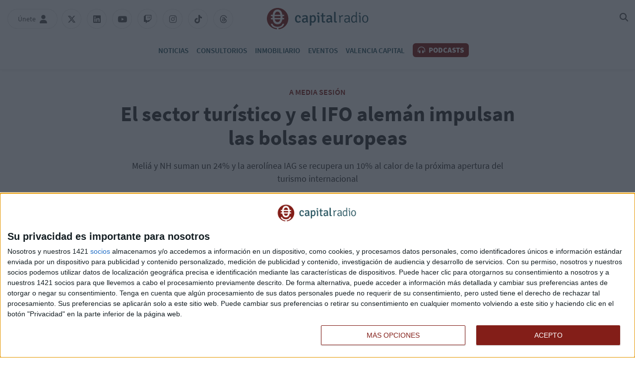

--- FILE ---
content_type: text/html; charset=UTF-8
request_url: https://www.capitalradio.es/noticias/bolsa/claves-lunes-bolsas-europeas-ifo-media-sesion_78034678.html
body_size: 16672
content:
<!DOCTYPE html>
    <html lang="es">
        <head>
            <meta http-equiv="Content-Type" content="text/html; charset=utf-8">
<meta charset="UTF-8">
<meta name="viewport" content="width=device-width, initial-scale=1.0, maximum-scale=3.0, user-scalable=yes" >
<link rel="icon" href="https://cdn.capitalradio.es/embed/939a0acba046769f95de2e93faa441562771699/cr-favicon.png" type="image/png">

<meta name="theme-color" content="#831e18">
<meta name="msapplication-navbutton-color" content="#831e18">
<meta name="apple-mobile-web-app-status-bar-style" content="#831e18">

<link rel="manifest" href="https://www.capitalradio.es/web_manifest.json">

<link rel="canonical" href="https://www.capitalradio.es/noticias/bolsa/claves-lunes-bolsas-europeas-ifo-media-sesion_78034678.html">
        <link rel="amphtml" href="https://www.capitalradio.es/amp/noticias/bolsa/claves-lunes-bolsas-europeas-ifo-media-sesion_78034678.html">

<title>El sector turístico y el IFO impulsan las bolsas europeas | Capital Radio</title>

        <meta name="title" content="El sector turístico y el IFO impulsan las bolsas europeas" >        <meta name="description" content="Meliá y NH suman un 24% y la aerolínea IAG se recupera un 10% al calor de la próxima apertura del turismo internacional" >        <meta name="keywords" content="Bolsa" >        <meta name="twitter:card" content="summary_large_image" >        <meta name="twitter:url" content="https://www.capitalradio.es/noticias/bolsa/claves-lunes-bolsas-europeas-ifo-media-sesion_78034678.html" >        <meta name="twitter:title" content="El sector turístico y el IFO alemán impulsan las bolsas europeas" >        <meta name="twitter:description" content="Meliá y NH suman un 24% y la aerolínea IAG se recupera un 10% al calor de la próxima apertura del turismo internacional" >        <meta name="twitter:image" content="https://cdn.capitalradio.es/embed/4bad83937d4266e953ce4091c957471981554914174/Menorca-Turismo.jpg?imagick=1&size=1200" >        <meta property="og:type" content="article" >        <meta property="og:locale" content="es_ES" >        <meta property="og:url" content="https://www.capitalradio.es/noticias/bolsa/claves-lunes-bolsas-europeas-ifo-media-sesion_78034678.html" >        <meta property="og:title" content="El sector turístico y el IFO alemán impulsan las bolsas europeas" >        <meta property="og:description" content="Meliá y NH suman un 24% y la aerolínea IAG se recupera un 10% al calor de la próxima apertura del turismo internacional" >        <meta property="og:image" content="https://cdn.capitalradio.es/embed/4bad83937d4266e953ce4091c957471981554914174/Menorca-Turismo.jpg?imagick=1&size=1200" >        <meta property="og:image:width" content="1200" >        <meta property="og:image:height" content="771" >        <meta property="og:site_name" content="Capital Radio" >        <meta property="article:published_time" content="2020-05-25T06:04:21+00:00" >        <meta property="article:modified_time" content="2020-05-25T10:43:51+00:00" >        <meta property="article:section" content="Bolsa" >        <meta property="article:tag" content="Bolsa" >    <script type="application/ld+json">[{"@context":"http:\/\/schema.org","@type":"Webpage","@id":"https:\/\/www.capitalradio.es\/noticias\/bolsa\/claves-lunes-bolsas-europeas-ifo-media-sesion_78034678.html#webpage","name":"El sector tur\u00edstico y el IFO impulsan las bolsas europeas","description":"Meli\u00e1 y NH suman un 24% y la aerol\u00ednea IAG se recupera un 10% al calor de la pr\u00f3xima apertura del turismo internacional","datePublished":"2020-05-25T06:05:21+00:00","dateModified":"2020-05-25T10:05:51+00:00","isPartOf":{"@type":"Website","@id":"https:\/\/www.capitalradio.es#website"}},{"@context":"http:\/\/schema.org","@type":"NewsArticle","@id":"https:\/\/www.capitalradio.es\/noticias\/bolsa\/claves-lunes-bolsas-europeas-ifo-media-sesion_78034678.html#newsarticle","mainEntityOfPage":{"@type":"WebPage","@id":"https:\/\/www.capitalradio.es\/noticias\/bolsa\/claves-lunes-bolsas-europeas-ifo-media-sesion_78034678.html#webpage"},"headline":"El sector tur\u00edstico y el IFO impulsan las bolsas europeas","description":"Meli\u00e1 y NH suman un 24% y la aerol\u00ednea IAG se recupera un 10% al calor de la pr\u00f3xima apertura del turismo internacional","image":[{"@type":"ImageObject","@id":"https:\/\/cdn.capitalradio.es\/embed\/4bad83937d4266e953ce4091c957471981554914174\/Menorca-Turismo.jpg#image","url":"https:\/\/cdn.capitalradio.es\/embed\/4bad83937d4266e953ce4091c957471981554914174\/Menorca-Turismo.jpg?imagick=1&size=1250","width":1250,"height":803}],"articleSection":"Bolsa","wordCount":949,"publisher":{"@type":"Organization","name":"Capital Radio","logo":{"@type":"ImageObject","url":"https:\/\/cdn.capitalradio.es\/app\/fe9b854493045efdba868eeefd8fbdec12628b8f906c9fd44a5641d76a34042e8bbefccf3f98b8c9a1362a2643ffb3a59cd450b629edef7cc471dcd4962ca82464b6b20ec80b1553763609\/?imagick=1&size=100"}},"inLanguage":"es_ES","datePublished":"2020-05-25T06:05:21+00:00","dateModified":"2020-05-25T10:05:51+00:00","keywords":["Bolsa"],"author":{"@type":"Person","name":"Sandra Torrecillas","sameAs":"https:\/\/www.capitalradio.es\/autor\/sandra-torrecillas"}},{"@context":"http:\/\/schema.org","@type":"BreadcrumbList","@id":"https:\/\/www.capitalradio.es\/noticias\/bolsa\/claves-lunes-bolsas-europeas-ifo-media-sesion_78034678.html#breadcrumb","itemListElement":[{"@type":"ListItem","position":1,"item":{"@type":"Website","@id":"https:\/\/www.capitalradio.es\/#website","name":"Capital Radio"}},{"@type":"ListItem","position":2,"item":{"@type":"Webpage","@id":"https:\/\/www.capitalradio.es\/noticias#webpage","name":"Noticias"}},{"@type":"ListItem","position":3,"item":{"@type":"Webpage","@id":"https:\/\/www.capitalradio.es\/noticias\/bolsa#webpage","name":"Bolsa"}},{"@type":"ListItem","position":"1","item":{"@type":"Webpage","@id":"https:\/\/www.capitalradio.es\/noticias\/bolsa\/claves-lunes-bolsas-europeas-ifo-media-sesion_78034678.html#webpage","url":"https:\/\/www.capitalradio.es\/noticias\/bolsa\/claves-lunes-bolsas-europeas-ifo-media-sesion_78034678.html","name":"El sector tur\u00edstico y el IFO impulsan las bolsas europeas"}}]}]</script>    <link rel="preconnect" href="https://cdn.capitalradio.es"><link rel="preload" href="https://cdn.capitalradio.es/fonts/font-awesome/4.7.0/fontawesome-webfont.woff2?v=5" as="font" crossorigin>

<link rel="preload" href="https://cdn.capitalradio.es/embed/4bad83937d4266e953ce4091c957471981554914174/Menorca-Turismo.jpg?imagick=1&size=1250" as="image" media="(min-width: 1200px)">
<link rel="preload" href="https://cdn.capitalradio.es/embed/4bad83937d4266e953ce4091c957471981554914174/Menorca-Turismo.jpg?imagick=1&size=1000" as="image" media="(min-width: 992px) and (max-width: 1199px)">
<link rel="preload" href="https://cdn.capitalradio.es/embed/4bad83937d4266e953ce4091c957471981554914174/Menorca-Turismo.jpg?imagick=1&size=750" as="image" media="(min-width: 768px) and (max-width: 992px)">
<link rel="preload" href="https://cdn.capitalradio.es/embed/4bad83937d4266e953ce4091c957471981554914174/Menorca-Turismo.jpg?imagick=1&size=500" as="image" media="(max-width: 767px)"><meta name="robots" content="index, follow">
    
    <link rel="preload" href="https://cdn.capitalradio.es/32489084/css/min.index.css?v=1760975091" as="style">
    <link rel="stylesheet" type="text/css" href="https://cdn.capitalradio.es/32489084/css/min.index.css?v=1760975091">
            <link rel="preload" href="https://cdn.capitalradio.es/32489084/js/min.libraries1.js?v=1760975091" as="script">
        <link rel="preload" href="https://cdn.capitalradio.es/32489084/js/min.libraries2.js?v=1760975091" as="script">
        <link rel="preload" href="https://cdn.capitalradio.es/32489084/js/min.libraries3.js?v=1760975091" as="script">
        <link rel="preload" href="https://cdn.capitalradio.es/32489084/js/min.web.js?v=1760975091" as="script"><script defer id='display-library' data-id='e66220c8ec0a344b41b359d461f20eb3394dafdcbc43d3161fd8177bdde8f9a6'  data-cfasync='false' src='https://display.videoo.tv/e66220c8ec0a344b41b359d461f20eb3394dafdcbc43d3161fd8177bdde8f9a6.js'></script>
<script
  src="https://assets.evolutionadv.it/capitalradio_es/capitalradio_es.new.js"
  data-cfasync="false"
></script>
<!-- Google Analytics -->
<script data-cfasync="false">
    function webcc_set_cookie(name, value, days) {
        var expires = "";
        if (days) {
            var date = new Date();
            date.setTime(date.getTime() + (days*24*60*60*1000));
            expires = "; expires=" + date.toUTCString();
        }
        document.cookie = name + "=" + value + expires + "; path=/";
    }
    
    function webcc_get_cookie(name) {
        var nameEQ = name + "=";
        var ca = document.cookie.split(';');
        for(var i=0;i < ca.length;i++) {
            var c = ca[i];
            while (c.charAt(0)==' ') c = c.substring(1,c.length);
            if (c.indexOf(nameEQ) == 0) return c.substring(nameEQ.length,c.length);
        }
        return null;
    }
    
    var _ga_accounts = [ ], _ga_log_events = [ ], _ga_queue = [];
                var ws_u = webcc_get_cookie('ws_u');
            if(ws_u === null || ws_u === ''){
                try{
                    ws_u = 'a' + (new Date().getTime()) + Math.random().toString(32).slice(2) + Math.random().toString(32).slice(6); //32
                    webcc_set_cookie('ws_u', ws_u, 30);
                } catch(e){ ws_u = false; }
            }
                    
        var _ga_accounts = ["G-NXWTY1327M","G-CBG2MGHVEL"],
            _ga_dimensions_data = {"dimension1":78034678,"dimension2":33638538,"dimension3":33662789,"dimension4":"2020-05-25","dimension5":"Bolsa","dimension6":"Sandra Torrecillas","dimension7":"Bolsa"};
        
        if(ws_u !== false){
            _ga_dimensions_data.dimension8 = ws_u;
        }
        
        function _ga_load_analytics(){
            /* Google tag (gtag.js) */
            newElem = document.createElement('script'),
            scriptSet = document.getElementsByTagName('script')[0];
            newElem.async = 1;
            newElem.src = 'https://www.googletagmanager.com/gtag/js?id=' + _ga_accounts[0];
            scriptSet.parentNode.insertBefore(newElem, scriptSet);
        }
        
        function _ga_pageview(page, others){
            /*
            var fieldsObject = { hitType : 'pageview' };
            if(page){
                fieldsObject.page = page;
            }
            if(typeof(others) === 'object'){
                $.each(others, function(k, val){fieldsObject[k] = val;})
            }
            
            _ga_addToQueue([ 'send', fieldsObject ]);
            _ga_log_events.push(['pageview', _ga_accounts[0], fieldsObject]);
                
            for (var i = 1; i < _ga_accounts.length; i++) {
                _ga_addToQueue([ 'ac_' + i + '.send', fieldsObject ]);
                _ga_log_events.push(['pageview', _ga_accounts[i], fieldsObject]);
            }
            */
        }
        
        function _ga_event(cat, acc, lab, val, others){
            if(!cat){
                return false;
            }
            
            var eventData = {
                event_action: acc,
                event_category: cat,
            };
            
            if(lab){
                eventData.event_label = lab;
            }
            if(val){
                eventData.value = val;
            }
            if(typeof others === 'object'){
                $.each(others, function(k, v){eventData[k] = v;});
            }
            
            eventData = {
                ...eventData,
                ..._ga_dimensions_data
            };
            
            _ga_log_events.push([ 'event', eventData ]);
            gtag('event', cat, eventData);
        }
        
        function _ga_config(overrideDimensions, pageviewParams){
            var manualPageview = !!pageviewParams;
            window.dataLayer = window.dataLayer || [ ];
            window.gtag = window.gtag || function(){dataLayer.push(arguments);}
            gtag('js', new Date());
            
            if(overrideDimensions){
                _ga_dimensions_data = overrideDimensions;
            }
            
            var custom_map = Object.keys(_ga_dimensions_data).reduce((cm, key) => {
                cm[key] = key;
                return cm;
            }, {});
            
            for(var i=0; i<_ga_accounts.length; i++){
                var ga_account = _ga_accounts[i],
                    cfg = { custom_map };
                
                if(manualPageview === true){
                    cfg.send_page_view = false;
                }
                
                if(ws_u !== false){
                    cfg.user_id = ws_u;
                }
                
                _ga_log_events.push([ 'config:' + ga_account, cfg ]);
                gtag('config', ga_account, {
                    ...cfg,
                    ..._ga_dimensions_data
                });
            }
            
            if(manualPageview === true){
                gtag('event', 'page_view', {
                    ...pageviewParams,
                    ..._ga_dimensions_data
                });
            }
        }
        
                
        _ga_config(null, );
        
        </script>


<!-- Global vars -->
<script data-cfasync="false">
    var _ws_global = {
        mobile   : ((window.innerWidth > 0) ? window.innerWidth : screen.width) < 768,
        cms      : 32489084,
        develop  : 0 === 1,
        lang     : 'es',
        base_url : 'https://www.capitalradio.es',
        cdn_url  : 'https://cdn.capitalradio.es',
        blazy    : false,
        sensible : 0 === 1
    }
    var cms_id    = _ws_global.cms,
        base_path = _ws_global.base_url,
        user_country = 'US';
            var article_id = 78034678;</script>
    <script data-cfasync="false">
        var googletag = {"cmd":[ ]},
            dfp_slots = [ ];
    </script>
    
<!-- InMobi Choice. Consent Manager Tag v3.0 (for TCF 2.2) -->
<script type="text/javascript" async=true>
(function() {
  var host = window.location.hostname;
  var element = document.createElement('script');
  var firstScript = document.getElementsByTagName('script')[0];
  var url = 'https://cmp.inmobi.com'
    .concat('/choice/', 'bNmNTHZ7tfyqv', '/', host, '/choice.js?tag_version=V3');
  var uspTries = 0;
  var uspTriesLimit = 3;
  element.async = true;
  element.type = 'text/javascript';
  element.src = url;

  firstScript.parentNode.insertBefore(element, firstScript);

  function makeStub() {
    var TCF_LOCATOR_NAME = '__tcfapiLocator';
    var queue = [];
    var win = window;
    var cmpFrame;

    function addFrame() {
      var doc = win.document;
      var otherCMP = !!(win.frames[TCF_LOCATOR_NAME]);

      if (!otherCMP) {
        if (doc.body) {
          var iframe = doc.createElement('iframe');

          iframe.style.cssText = 'display:none';
          iframe.name = TCF_LOCATOR_NAME;
          doc.body.appendChild(iframe);
        } else {
          setTimeout(addFrame, 5);
        }
      }
      return !otherCMP;
    }

    function tcfAPIHandler() {
      var gdprApplies;
      var args = arguments;

      if (!args.length) {
        return queue;
      } else if (args[0] === 'setGdprApplies') {
        if (
          args.length > 3 &&
          args[2] === 2 &&
          typeof args[3] === 'boolean'
        ) {
          gdprApplies = args[3];
          if (typeof args[2] === 'function') {
            args[2]('set', true);
          }
        }
      } else if (args[0] === 'ping') {
        var retr = {
          gdprApplies: gdprApplies,
          cmpLoaded: false,
          cmpStatus: 'stub'
        };

        if (typeof args[2] === 'function') {
          args[2](retr);
        }
      } else {
        if(args[0] === 'init' && typeof args[3] === 'object') {
          args[3] = Object.assign(args[3], { tag_version: 'V3' });
        }
        queue.push(args);
      }
    }

    function postMessageEventHandler(event) {
      var msgIsString = typeof event.data === 'string';
      var json = {};

      try {
        if (msgIsString) {
          json = JSON.parse(event.data);
        } else {
          json = event.data;
        }
      } catch (ignore) {}

      var payload = json.__tcfapiCall;

      if (payload) {
        window.__tcfapi(
          payload.command,
          payload.version,
          function(retValue, success) {
            var returnMsg = {
              __tcfapiReturn: {
                returnValue: retValue,
                success: success,
                callId: payload.callId
              }
            };
            if (msgIsString) {
              returnMsg = JSON.stringify(returnMsg);
            }
            if (event && event.source && event.source.postMessage) {
              event.source.postMessage(returnMsg, '*');
            }
          },
          payload.parameter
        );
      }
    }

    while (win) {
      try {
        if (win.frames[TCF_LOCATOR_NAME]) {
          cmpFrame = win;
          break;
        }
      } catch (ignore) {}

      if (win === window.top) {
        break;
      }
      win = win.parent;
    }
    if (!cmpFrame) {
      addFrame();
      win.__tcfapi = tcfAPIHandler;
      win.addEventListener('message', postMessageEventHandler, false);
    }
  };

  makeStub();

  function makeGppStub() {
    const CMP_ID = 10;
    const SUPPORTED_APIS = [
      '2:tcfeuv2',
      '6:uspv1',
      '7:usnatv1',
      '8:usca',
      '9:usvav1',
      '10:uscov1',
      '11:usutv1',
      '12:usctv1'
    ];

    window.__gpp_addFrame = function (n) {
      if (!window.frames[n]) {
        if (document.body) {
          var i = document.createElement("iframe");
          i.style.cssText = "display:none";
          i.name = n;
          document.body.appendChild(i);
        } else {
          window.setTimeout(window.__gpp_addFrame, 10, n);
        }
      }
    };
    window.__gpp_stub = function () {
      var b = arguments;
      __gpp.queue = __gpp.queue || [];
      __gpp.events = __gpp.events || [];

      if (!b.length || (b.length == 1 && b[0] == "queue")) {
        return __gpp.queue;
      }

      if (b.length == 1 && b[0] == "events") {
        return __gpp.events;
      }

      var cmd = b[0];
      var clb = b.length > 1 ? b[1] : null;
      var par = b.length > 2 ? b[2] : null;
      if (cmd === "ping") {
        clb(
          {
            gppVersion: "1.1", // must be “Version.Subversion”, current: “1.1”
            cmpStatus: "stub", // possible values: stub, loading, loaded, error
            cmpDisplayStatus: "hidden", // possible values: hidden, visible, disabled
            signalStatus: "not ready", // possible values: not ready, ready
            supportedAPIs: SUPPORTED_APIS, // list of supported APIs
            cmpId: CMP_ID, // IAB assigned CMP ID, may be 0 during stub/loading
            sectionList: [],
            applicableSections: [-1],
            gppString: "",
            parsedSections: {},
          },
          true
        );
      } else if (cmd === "addEventListener") {
        if (!("lastId" in __gpp)) {
          __gpp.lastId = 0;
        }
        __gpp.lastId++;
        var lnr = __gpp.lastId;
        __gpp.events.push({
          id: lnr,
          callback: clb,
          parameter: par,
        });
        clb(
          {
            eventName: "listenerRegistered",
            listenerId: lnr, // Registered ID of the listener
            data: true, // positive signal
            pingData: {
              gppVersion: "1.1", // must be “Version.Subversion”, current: “1.1”
              cmpStatus: "stub", // possible values: stub, loading, loaded, error
              cmpDisplayStatus: "hidden", // possible values: hidden, visible, disabled
              signalStatus: "not ready", // possible values: not ready, ready
              supportedAPIs: SUPPORTED_APIS, // list of supported APIs
              cmpId: CMP_ID, // list of supported APIs
              sectionList: [],
              applicableSections: [-1],
              gppString: "",
              parsedSections: {},
            },
          },
          true
        );
      } else if (cmd === "removeEventListener") {
        var success = false;
        for (var i = 0; i < __gpp.events.length; i++) {
          if (__gpp.events[i].id == par) {
            __gpp.events.splice(i, 1);
            success = true;
            break;
          }
        }
        clb(
          {
            eventName: "listenerRemoved",
            listenerId: par, // Registered ID of the listener
            data: success, // status info
            pingData: {
              gppVersion: "1.1", // must be “Version.Subversion”, current: “1.1”
              cmpStatus: "stub", // possible values: stub, loading, loaded, error
              cmpDisplayStatus: "hidden", // possible values: hidden, visible, disabled
              signalStatus: "not ready", // possible values: not ready, ready
              supportedAPIs: SUPPORTED_APIS, // list of supported APIs
              cmpId: CMP_ID, // CMP ID
              sectionList: [],
              applicableSections: [-1],
              gppString: "",
              parsedSections: {},
            },
          },
          true
        );
      } else if (cmd === "hasSection") {
        clb(false, true);
      } else if (cmd === "getSection" || cmd === "getField") {
        clb(null, true);
      }
      //queue all other commands
      else {
        __gpp.queue.push([].slice.apply(b));
      }
    };
    window.__gpp_msghandler = function (event) {
      var msgIsString = typeof event.data === "string";
      try {
        var json = msgIsString ? JSON.parse(event.data) : event.data;
      } catch (e) {
        var json = null;
      }
      if (typeof json === "object" && json !== null && "__gppCall" in json) {
        var i = json.__gppCall;
        window.__gpp(
          i.command,
          function (retValue, success) {
            var returnMsg = {
              __gppReturn: {
                returnValue: retValue,
                success: success,
                callId: i.callId,
              },
            };
            event.source.postMessage(msgIsString ? JSON.stringify(returnMsg) : returnMsg, "*");
          },
          "parameter" in i ? i.parameter : null,
          "version" in i ? i.version : "1.1"
        );
      }
    };
    if (!("__gpp" in window) || typeof window.__gpp !== "function") {
      window.__gpp = window.__gpp_stub;
      window.addEventListener("message", window.__gpp_msghandler, false);
      window.__gpp_addFrame("__gppLocator");
    }
  };

  makeGppStub();

  var uspStubFunction = function() {
    var arg = arguments;
    if (typeof window.__uspapi !== uspStubFunction) {
      setTimeout(function() {
        if (typeof window.__uspapi !== 'undefined') {
          window.__uspapi.apply(window.__uspapi, arg);
        }
      }, 500);
    }
  };

  var checkIfUspIsReady = function() {
    uspTries++;
    if (window.__uspapi === uspStubFunction && uspTries < uspTriesLimit) {
      console.warn('USP is not accessible');
    } else {
      clearInterval(uspInterval);
    }
  };

  if (typeof window.__uspapi === 'undefined') {
    window.__uspapi = uspStubFunction;
    var uspInterval = setInterval(checkIfUspIsReady, 6000);
  }
})();
</script>
<!-- End InMobi Choice. Consent Manager Tag v3.0 (for TCF 2.2) -->
<script data-cfasync="false">
    __tcfapi('addEventListener', 2, function(tcData, success){
        if(typeof(_ga_load_analytics) === 'function' && success){
            if(tcData.eventStatus == 'useractioncomplete' || tcData.eventStatus == 'tcloaded'){
                _ga_load_analytics();
            }
        }
            });
</script>        </head>
        <body class="ptype-article pid-78034678">
                        
            <header class="transition-05">
    <div class="container-fluid">
        <div class="header-branday"></div>
        <div class="row rrss-mobile"></div>
        <div class="row header-first-row">
            <div class="col-12">
                
                <!-- Menú mobile -->
                <div class="menu-mobile">
                    <span class="transition-02"></span>
                    <span class="transition-02"></span>
                    <span class="transition-02"></span>
                </div>
                
                <div class="header-left">
                    <!-- Únete / Usuario -->
                    <div class="user-header transition-02">
                        <span class="user-header-name">Únete</span>
                        <i class="fas fa-user" aria-hidden="true"></i>
                        <i class="fas fa-user-circle" aria-hidden="true"></i>
                        
                        <!-- Menú del usuario (Añadir class 'view')-->
                        <div class="user-menu">
                            <div class="unete-user">
                                <div class="unete-user-img">
                                    <img src="https://cdn.capitalradio.es/services/documentmanager/file_handlers/get_profile_image.php?userid=245381&amp;t=1595512355" alt="Foto de perfil">
                                </div>
                                <p class="unete-user-name">Paula </p>
                            </div>
                            <ul>
                                <li>
                                    <a href="/mi-perfil" class="transition-02">Mi contenido</a>
                                </li>
                                <li>
                                    <a href="/mi-perfil#profile" class="transition-02">Editar perfil</a>
                                </li>
                            </ul>
                            <p class="disconnect transition-02">Desconectar</p>
                        </div>
                    </div>
                    <ul class="rrss">
                        <li>
                            <a class="transition-02" rel="nofollow" href="https://x.com/capitalradiob" target="_blank">
                                <i class="fab fa-x-twitter"></i>
                            </a>
                        </li>
                        <li>
                            <a class="transition-02" rel="nofollow" href="https://www.linkedin.com/company/capital-business-radio/" target="_blank">
                                <i class="fab fa-linkedin"></i>
                            </a>
                        </li>
                        <li>
                            <a class="transition-02" rel="nofollow" href="https://www.youtube.com/channel/UCmU9b04Ym19_OvsSdt7rRYg/featured" target="_blank">
                                <i class="fab fa-youtube"></i>
                            </a>
                        </li>
                        <li>
                            <a class="transition-02" rel="nofollow" href="https://www.twitch.tv/capitalradiob" target="_blank">
                                <i class="fab fa-twitch" aria-hidden="true"></i>
                            </a>
                        </li>
                        <li>
                            <a class="transition-02" rel="nofollow" href="https://www.instagram.com/capitalradiob/?hl=en" target="_blank">
                                <i class="fab fa-instagram" aria-hidden="true"></i>
                            </a>
                        </li>
                        <li>
                            <a class="transition-02" rel="nofollow" href="https://www.tiktok.com/@capitalradiob" target="_blank">
                                <i class="fab fa-tiktok" aria-hidden="true"></i>
                            </a>
                        </li>
                        <li>
                            <a class="transition-02" rel="nofollow" href="https://www.threads.net/@capitalradiob" target="_blank">
                                <i class="fab fa-threads" aria-hidden="true"></i>
                            </a>
                        </li>
                    </ul>
                </div>
                
                <!-- Logo -->
                <a class="header-logo transition-02" href="/">
                    <img width="44" height="43" class="header-logo-symbol" src="/app/9644025b12d643217ddf0d3cceb1c14682d572a8902c1994dc4b748093e9e34e38d23089779944468cbd8a79db4b59d83e4ba08ab22d8ce64b834f5dac488e2a4fde9c281a8c1561973561/logo_icono.svg" alt="">
                    <img width="149" height="29" class="header-logo-text" src="/app/4294c8b7a29d5b3b63ed71d9e53fcbb6876aca8c45c7c71662699b110f06f9bee9edaf049c7e2e327388968e539688725eafaf047494526be2075cef115ed61420aed39cf64b1561973630/logo_texto.svg" alt="">
                </a>
                
                <div class="header-right">
                    <!-- Último boletín -->
                    <a id='ultimo-boletin' class="boletin transition-02" href="/ultimo-boletin" target="_blank">
                        <span class="boletin-name">Último boletín</span>
                        <i class="fa fa-volume-high" aria-hidden="true"></i>
                    </a>
                    <!-- Buscador -->
                    <div id="search-home" class="transition-02">
                        <i class="fas fa-magnifying-glass"></i>
                    </div>
                </div>
            </div>
        </div>
        <div class="row header-second-row">
            <div class="col-12">
                <!-- COMO ESCUCHARNOS no lo quieren en el header, solo en el footer -->
                <nav>
                    <ul>
                        <li class="news">
                            <a href="/noticias">Noticias</a>
                            <i class="fa fa-caret-down" aria-hidden="true"></i>
                            <span class="transition-02"></span>
                            <ul>
                                <li>
                                    <a href="/noticias/bolsa" class="transition-02">Bolsa</a>
                                </li>
                                <li>
                                    <a href="/noticias/cryptocapital" class="transition-02">Cryptocapital</a>
                                </li>
                                <li>
                                    <a href="/noticias/economia" class="transition-02">Economía</a>
                                </li>
                                <li>
                                    <a href="/noticias/empresas" class="transition-02">Empresas</a>
                                </li>
                                <li>
                                    <a href="/noticias/tecnologia" class="transition-02">Tecnología</a>
                                </li>
                                <li>
                                    <a href="/noticias/fondos" class="transition-02">Fondos</a>
                                </li>
                                <li>
                                    <a href="/noticias/otros/inmobiliario" class="transition-02">Inmobiliario</a>
                                </li>
                                <li>
                                    <a href="/noticias/mercados" class="transition-02">Mercados</a>
                                </li>
                                <li>
                                    <a href="/noticias/otros" class="transition-02">Otros</a>
                                </li>
                            </ul>
                        </li>
                        <li>
                            <a href="/consultorios-inversion">Consultorios</a>
                            <span class="transition-02"></span>
                        </li>
                        <li>
                            <a href="/noticias/otros/inmobiliario">Inmobiliario</a>
                            <span class="transition-02"></span>
                        </li>
                        
                        <li>
                            <a href="/eventos">Eventos</a>
                            <span class="transition-02"></span>
                        </li>
                        <li>
                            <a href="/valencia">Valencia Capital</a>
                            <span class="transition-02"></span>
                        </li>
                        <li class="programs">
                            <a href="/podcasts" class="podcasts transition-02">
                                <i class="fas fa-headphones-alt"></i> Podcasts
                            </a>
                            <i class="fa fa-caret-down" aria-hidden="true"></i>
                            <span class="transition-02"></span>
                            <div class="programs-box">
                                <div class="programs-featured">
                                    <p>Programas destacados</p>
                                    <ul>
                                                                                        <li>
                                                    <a href="/programas/capital-la-bolsa-la-vida" class="transition-02"><img 
                        data-id="48028944" 
                        title="CAPITAL, LA BOLSA Y LA VIDA" 
                        alt="CAPITAL, LA BOLSA Y LA VIDA" 
                        src="https://cdn.capitalradio.es/embed/416aaf8c7bda44f4e9d1506a6d3f54f27bc38a71570121244/CAPITAL-LA-BOLSA-Y-LA-VIDA.png?imagick=1&size=150" width="150" height="150" loading=lazy>                                                        <div>
                                                            <p class="program-title">Capital, la Bolsa y la Vida</p>                                                                <p class="program-announcer">con Luis Vicente Muñoz</p>                                                        </div>
                                                    </a>
                                                </li>                                                <li>
                                                    <a href="/programas/mercado-abierto" class="transition-02"><img 
                        data-id="137841366" 
                        title="Presentadores Programas en Web (500 x 500 px) (5)" 
                        alt="Presentadores Programas en Web (500 x 500 px) (5)" 
                        src="https://cdn.capitalradio.es/embed/f2b7824b557b6a75f199f14ab0afe55dc1739970168/Presentadores-Programas-en-Web-500-x-500-px-5.png?imagick=1&size=150" width="150" height="150" loading=lazy>                                                        <div>
                                                            <p class="program-title">Mercado Abierto</p>                                                                <p class="program-announcer">con Rocío Arviza</p>                                                        </div>
                                                    </a>
                                                </li>                                                <li>
                                                    <a href="/programas/el-balance" class="transition-02"><img 
                        data-id="114917022" 
                        title="Presentadores Programas en Web (500 x 500 px) (42)" 
                        alt="Presentadores Programas en Web (500 x 500 px) (42)" 
                        src="https://cdn.capitalradio.es/embed/14a939e87665e246fbedf4a6b0c1683289462/Presentadores-Programas-en-Web-500-x-500-px-42.png?imagick=1&size=150" width="150" height="150" loading=lazy>                                                        <div>
                                                            <p class="program-title">El Balance </p>                                                                <p class="program-announcer">con Federico Quevedo</p>                                                        </div>
                                                    </a>
                                                </li>                                                <li>
                                                    <a href="/programas/inversion-inmobiliaria" class="transition-02"><img 
                        data-id="118271266" 
                        title="Presentadores Programas en Web (500 x 500 px) (4)" 
                        alt="Presentadores Programas en Web (500 x 500 px) (4)" 
                        src="https://cdn.capitalradio.es/embed/76019d2f4f9d798928eb9b28aae6c6d6f41695633469/Presentadores-Programas-en-Web-500-x-500-px-4.png?imagick=1&size=150" width="150" height="150" loading=lazy>                                                        <div>
                                                            <p class="program-title">Inversión Inmobiliaria</p>                                                                <p class="program-announcer">con Meli Torres</p>                                                        </div>
                                                    </a>
                                                </li>                                                <li>
                                                    <a href="/programas/movilidad-sobre-ruedas" class="transition-02"><img 
                        data-id="106700381" 
                        title="Presentadores Programas en Web (500 x 500 px) (16)" 
                        alt="Presentadores Programas en Web (500 x 500 px) (16)" 
                        src="https://cdn.capitalradio.es/embed/02eb0665a84e456640f907775b6bf1662466191/Presentadores-Programas-en-Web-500-x-500-px-16.png?imagick=1&size=150" width="150" height="150" loading=lazy>                                                        <div>
                                                            <p class="program-title">Movilidad sobre ruedas</p>                                                                <p class="program-announcer">con Chimo Ortega</p>                                                        </div>
                                                    </a>
                                                </li>                                                <li>
                                                    <a href="/programas/ciber-afterwork" class="transition-02"><img 
                        data-id="125197051" 
                        title="Presentadores Programas en Web (500 x 500 px) (16)" 
                        alt="Presentadores Programas en Web (500 x 500 px) (16)" 
                        src="https://cdn.capitalradio.es/embed/e953baf2e656662e257fa428fa1712571563/Presentadores-Programas-en-Web-500-x-500-px-16.png?imagick=1&size=150" width="150" height="150" loading=lazy>                                                        <div>
                                                            <p class="program-title">Ciber Afterwork</p>                                                                <p class="program-announcer">con Edu Castillo</p>                                                        </div>
                                                    </a>
                                                </li>                                    </ul>
                                </div>
                                <div class="programs-list">
                                    <p>Todos los programas</p>
                                    <ul class="programas_list">
                                                                                    <li class="">
                                                <a href="/programas/capital-la-bolsa-la-vida">Capital, la Bolsa y la Vida</a>
                                            </li>                                            <li class="">
                                                <a href="/programas/mercado-abierto">Mercado Abierto</a>
                                            </li>                                            <li class="">
                                                <a href="/programas/el-balance">El Balance </a>
                                            </li>                                            <li class="">
                                                <a href="/programas/inversion-inmobiliaria">Inversión Inmobiliaria</a>
                                            </li>                                            <li class="">
                                                <a href="/programas/after-work">After Work</a>
                                            </li>                                            <li class="">
                                                <a href="/programas/movilidad-sobre-ruedas">Movilidad sobre ruedas</a>
                                            </li>                                            <li class="">
                                                <a href="/programas/capitaldeportivo">Capital Deportivo</a>
                                            </li>                                            <li class="">
                                                <a href="/programas/ciber-afterwork">Ciber Afterwork</a>
                                            </li>                                            <li class="">
                                                <a href="/programas/biotecnologia-capital">Biotecnología Capital</a>
                                            </li>                                            <li class="view-all">
                                                <a href="/podcasts#shows">Ver todos</a>
                                            </li>                                    </ul>
                                </div>
                            </div>
                        </li>
                    </ul>
                </nav>
            </div>
        </div>
    </div>
    <div class="menu-bg transition-01"></div>
    <div class="webslots" data-c="07aa3aafe96cd56"></div>
</header>

<div class="header-height"></div>

<div id="search-div" class="container-fluid">
    <div class="row">
        <div class="col-12 search-div-container">
            <div class="search-div-close">
                <span></span>
                <span></span>
            </div>
            <input type="text" name="s" placeholder="Buscar...">
        </div>     
    </div>
 </div>
            <div class="main">
    <article class="container">
        <div class="row">
            <div class="col-12 article-openning">
                <div>
                                            <label>A media sesión</label>                    
                    <!--------------------------------------->
                    
                    <h1>El sector turístico y el IFO alemán impulsan las bolsas europeas</h1>
                    <h2>Meliá y NH suman un 24% y la aerolínea IAG se recupera un 10% al calor de la próxima apertura del turismo internacional</h2>
                    <div class="bt-bookmark guardar transition-02" data-bk="a_78034678">
                        <i class="far fa-bookmark" aria-hidden="true"></i>
                        <p>Guardar</p>
                    </div>
                </div>
                <div class="article-img">
                    <style>.mit-ar-78034678{aspect-ratio: 1.5556;}</style><figure class="full-image "><picture class="mit-ar-78034678"><source media="(min-width: 1200px)" srcset="https://cdn.capitalradio.es/embed/4bad83937d4266e953ce4091c957471981554914174/Menorca-Turismo.jpg?imagick=1&size=1250" width="1250" height="803"><source media="(min-width: 992px)" srcset="https://cdn.capitalradio.es/embed/4bad83937d4266e953ce4091c957471981554914174/Menorca-Turismo.jpg?imagick=1&size=1000" width="1000" height="642"><source media="(min-width: 768px)" srcset="https://cdn.capitalradio.es/embed/4bad83937d4266e953ce4091c957471981554914174/Menorca-Turismo.jpg?imagick=1&size=750" width="750" height="482"><img width="500" height="321" src="https://cdn.capitalradio.es/embed/4bad83937d4266e953ce4091c957471981554914174/Menorca-Turismo.jpg?imagick=1&size=500" title="Menorca Turismo" alt="Cala de Menorca" /></picture></figure>                </div>
            </div>
        </div>
        <div class="row">
            <div class="col-12 col-lg-3">
                <div class="article-info">
                                            <div class="article-info-block">
                            <p class="article-title">AUTOR</p>                                <a href="/autor/sandra-torrecillas" class="author">
                                    <h4>Sandra Torrecillas</h4>
                                </a>
                                <div class="article-author-rrss">
                                                                    </div>                        </div>                        <div class="article-info-block tags">
                            <p class="article-title">ETIQUETAS</p>
                                                                <a href="/tag/bolsa-2" class="tag">Bolsa</a>                        </div>                    <div class="article-info-block">
                        <p class="article-title">TIEMPO DE LECTURA</p>
                        <p class="time">5 min </p>
                    </div>
                </div>
            </div>
            <div class="col-12 col-lg-6">                <p class="article-date">25/05/2020 08:04 (Actualizado 25/05/2020 12:43)</p>
                <div class="article-body">
                    <!-- start Videoo.tv - Content1 -->
                    <div id="capitalradio.es_Content1" class="videoo-tv-slot"></div>
                    <!-- end Videoo.tv - Content1 -->
                    
                    <div class="audio_file" data-id="78041064"><span class="audio_file-title">Análisis de apertura con Banco Sabadell y CMC Markets</span><p class="audio_file-description">Nicolás Fernández, director de análisis del Banco Sabadell y Sara Carbonell, directora general de CMC Markets comentan los primeros movimientos del mercado este lunes que ha comenzado con subidas de los valores relacionados con el turismo.</p><div class="audio_file-component"><audio preload="metadata" controls class="audio_file-player" data-file="78041064"><source src="https://capital-radio-ondemand.flumotion.com/capital-radio/ondemand/audio/mp3/low/20200525_CAPITAL_APERTURA.mp3" type="audio/mpeg"></audio></div></div><p>Los índices europeos incrementa las subidas de la apertura gracias al repunte del sector turístico y al buen dato de IFO de confianza empresarial en Alemania que ha superado previsiones.</p><p>hoy sin la referencia de la bolsa de Estados Unidos, donde se celebra el Día de los Caídos, y sin el Reino Unido, donde celebran el Spring Bank Holiday. En Hong Kong, continúan las protestas multitudinarias en Hong Kong contra la ley de seguridad nacional que planea aplicar el Gobierno de Pekín.</p><p>El Ibex 35 suma un 1,8% hasta los 6.820 puntos, el DAX avanza un 1,6% hasta los 11.264 puntos y la subida en el EuroStoxx50 es de un 1,4% hasta los 2.945 puntos.</p><p>Los analistas consultados por Capital Radio esperan que el mercado siga su proceso de consolidación de niveles muy pendiente de varios factores como son el comercio internacional y las relaciones China-Estados Unidos; el programa de reconstrucción europea y el ritmo de reaperturas de las economías y los avances en cuanto a la vacuna o medicamentos para paliar la pandemia.</p><p>Las referencias macroeconómicas más importantes de la jornada llegan desde <b>Alemania </b>donde se ha publicado el <b>PIB del primer trimestre</b> que ha bajado un 2,2% trimestral, en línea con lo esperado. Además se ha conocido el índice <b>IFO de confianza empresarial de mayo </b>que ha superado previsiones con una subida hasta 79,5 puntos, por encima de lo esperado.</p><h3>Protagonistas empresariales</h3><p>Son las empresas ligadas al turismo las que más avanzan gracias a las medidas que están poniendo en marcha los gobierno para reabrir el sector de cara al verano. Han sentado muy bien al sector las declaraciones de la ministra de Turismo, Reyes Maroto, que señala que "Es perfectamente coherente planificar las vacaciones de verano para <strong>venir a España en julio",</strong></p><p>Se disparan las cadenas hoteleras como <strong>Meliá y NH se revalorizan un 21%; La aerolínea IAG +11%, AENA +6%, eDreams +18%.</strong></p><p>Están bajando las acciones de<strong> Cellnex (-1,3%).</strong> La familia italiana Benetton y los fondos soberanos de Singapur y Abu Dhabi han roto un pacto de accionistas que controlaba el 29,9% del operador español de torres de telefonía celular. Después de la operación, que se espera que finalice en junio, la familia Benetton, a través de su holding financiero Sintonia SpA, tendrá el 16.45% en Cellnex, mientras que la Autoridad de Inversión de Abu Dhabi y el fondo soberano de Singapur GIC poseerán el 6.73% cada uno.</p><div id="capitalradio.es_Content1" class="videoo-tv-slot"></div><p>Continúa la sangría en <strong>Deoleo que baja un 23%.</strong> Hoy se es el último día de cotización de sus acciones antes de su suspensión. Mañana comienza el período para participar en la ampliación de capital de hasta 50 millones de euros lanzada por la compañía. Sus acciones bajaron el viernes un 32% con un elevado volumen de negocio. Desde Deoleo han apuntado que esperan volver al parqué el próximo 25 de junio, tras completar su reestructuración.</p><ul> <li><a href="https://www.capitalradio.es/noticias/bolsa/deoleo-no-descarta-quiebra-perdida-accionistas-operacion-acordeon_77924936.html" rel="follow">Deoleo no descarta una quiebra y una pérdida para los accionistas tras la operación acordeón</a></li></ul><p>Suben los títulos de <strong>Técnicas Reunidas (+9%) </strong>que ha subido su beneficio un 134% aunque ha retirado sus previsiones para este año hasta que disminuya el nivel de incertidumbre.</p><p>En la bolsa alemana suben los títulos de<strong> Bayer casi un 9% </strong>que avanza en un posible acuerdo con los afectados por el uso del herbicida Roundup basado en glifosato que causa cáncer. La agencia Bloomberg informa de que la compañía ha llegado a un acuerdo verbal con entre 50.000 y 85.000 afectados.</p><p>A la baja las automovilísticas como <strong>Volkswagen.</strong> El Tribunal Supremo alemán ha dictaminado que la automovilística tiene que pagar una indemnización a clientes que compraron vehículos con motores diesel manipulados, un gran golpe para el fabricante de automóviles en su mercado local.</p><p>La ministra francesa de Medio Ambiente, Elisabeth Borne, ha señalado este domingo que el gobierno francés quiere que <strong>Renault </strong>deje de desarrollar capacidad de producción en el extranjero a cambio de apoyo estatal.</p><p><b>Lufthansa reanudará vuelos a 20 destinos desde mediados de junio. </b>Los destinos incluyen Mallorca, Creta, Rodas, Faro, Venecia, Ibiza y Málaga, ha confirmado este domingo una portavoz. Hace dos semanas ya anunció sus planes para para reanudar los viajes a destinos como Los Ángeles, Toronto y Bombay a partir de junio.</p><p>Mientras, siguen las negociaciones con el gobierno para conseguir una inyección en efectivo. Un rescate que está estancado en las conversaciones con la Unión Europea que pide un calendario para la salida de Alemania si toma una participación directa en la aerolínea. En una entrevista con la emisora pública ZDF el domingo, el ministro de Economía alemán, Peter Altmaier, dijo que Lufthansa tendría que pagar el préstamo tan pronto como volviera a obtener ganancias.</p><p>La<strong> Autoridad Bancaria Europea </strong>publica este lunes un análisis preliminar sobre el impacto de la crisis del coronavirus en el sector bancario.<b> </b>Después de haber pospuesto a 2021 los test de estrés que debía presentar a finales de julio. Por otra parte, el BCE ultima un análisis de los balances de los mayores bancos europeos para cuantificar el potencial golpe que va a aguantar el sector y anticipar medidas. según ElConfidencial.</p><ul> <li><a href="https://www.capitalradio.es/noticias/fondos/jose-maria-luna-fondos-inversion-desescalada_78042315.html" rel="follow">José María Luna: Fondos de inversión para la desescalada</a></li></ul>                    
                    <!-- start Videoo.tv - Content1 -->
                    <div id="capitalradio.es_Content1" class="videoo-tv-slot"></div>
                    <!-- end Videoo.tv - Content1 -->
                </div>
                                    <div class="article-tags">
                                                        <a href="/tag/bolsa-2" class="transition-02">Bolsa</a>                    </div>                <div class="article-rrss">
                    <a rel="nofollow noopener noreferrer" class="transition-02 twitter gae" data-ec="share" data-ea="twitter" target="_blank" href="https://x.com/intent/post?text=El%20sector%20tur%C3%ADstico%20y%20el%20IFO%20alem%C3%A1n%20impulsan%20las%20bolsas%20europeas&url=https%3A%2F%2Fwww.capitalradio.es%2Fnoticias%2Fbolsa%2Fclaves-lunes-bolsas-europeas-ifo-media-sesion_78034678.html%3Futm_source%3Dcapitalradio.es%26utm_medium%3Dshare%26utm_campaign%3Dtwitter">
                        <i class="fab fa-x-twitter" aria-hidden="true"></i>
                    </a>
                    <a rel="nofollow noopener noreferrer" class="transition-02 linkedin gae" data-ec="share" data-ea="linkedin" target="_blank" href="https://www.linkedin.com/shareArticle?mini=true&url=https%3A%2F%2Fwww.capitalradio.es%2Fnoticias%2Fbolsa%2Fclaves-lunes-bolsas-europeas-ifo-media-sesion_78034678.html%3Futm_source%3Dcapitalradio.es%26utm_medium%3Dshare%26utm_campaign%3Dlinkedin&title=El%20sector%20tur%C3%ADstico%20y%20el%20IFO%20alem%C3%A1n%20impulsan%20las%20bolsas%20europeas">
                        <i class="fab fa-linkedin" aria-hidden="true"></i>
                    </a>
                    <a rel="nofollow noopener noreferrer" class="transition-02 facebook gae" data-ec="share" data-ea="facebook" target="_blank" href="https://www.facebook.com/sharer/sharer.php?u=https%3A%2F%2Fwww.capitalradio.es%2Fnoticias%2Fbolsa%2Fclaves-lunes-bolsas-europeas-ifo-media-sesion_78034678.html%3Futm_source%3Dcapitalradio.es%26utm_medium%3Dshare%26utm_campaign%3Dfacebook&t=El%20sector%20tur%C3%ADstico%20y%20el%20IFO%20alem%C3%A1n%20impulsan%20las%20bolsas%20europeas">
                        <i class="fab fa-facebook" aria-hidden="true"></i>
                    </a>
                    <a rel="nofollow noopener noreferrer" class="transition-02 download gae" data-ec="share" data-ea="download">
                        <i class="fas fa-download" aria-hidden="true"></i>
                    </a>
                    <a rel="nofollow noopener noreferrer" class="transition-02 email gae" data-ec="share" data-ea="email" href="/cdn-cgi/l/email-protection#[base64]">
                        <i class="far fa-envelope" aria-hidden="true"></i>
                    </a>
                    <span class="bt-bookmark transition-02" data-bk="a_78034678">
                        <i class="far fa-bookmark" aria-hidden="true"></i>
                    </span>
                    <a class="transition-02 whatsapp gae" data-ec="share" data-ea="whatsapp" rel="nofollow noopener noreferrer" target="_blank" href="whatsapp://send?text=El%20sector%20tur%C3%ADstico%20y%20el%20IFO%20alem%C3%A1n%20impulsan%20las%20bolsas%20europeas https%3A%2F%2Fwww.capitalradio.es%2Fnoticias%2Fbolsa%2Fclaves-lunes-bolsas-europeas-ifo-media-sesion_78034678.html%3Futm_source%3Dcapitalradio.es%26utm_medium%3Dshare%26utm_campaign%3Dwhatsapp">
                        <i class="fab fa-whatsapp" aria-hidden="true"></i>
                    </a>
                </div>
            </div>
            <div class="col-12 col-lg-3">
                <div class="webslots" data-c=""></div>
                
                <!-- start Videoo.tv - Roba -->
                <div id="capitalradio.es_Roba" class="videoo-tv-slot"></div>
                <!-- end Videoo.tv - Roba -->
                
                <!--Newsletter mini-->
                
    <div class="newsletter-mini lazy" data-src="https://cdn.capitalradio.es/embed/e1dbbc9b4c7b921619f35f65cfc660e94401635422287/Newsletter_bg.jpg">
        
    <div class="cc-form" data-form_id="46817674" data-lang="es" data-hash="65dec759f0ba7d06a62b34c9e77137802d80e4441568292499" data-id="form_321299">            <p class="h4" >
                Suscríbete a nuestros boletines            </p>            <p >
                Te enviaremos las noticias más importantes del día            </p>        
        <form id="form_321299">
                            <div class="form-group question-127271">
                                                <input
                                type="email" 
                                class="form-control required" 
                                 
                                id="inp_127271" 
                                name="127271" 
                                placeholder="Correo electrónico *"
                                 />                                    </div>
                            <div class="form-group question-127272">
                                                <input
                                type="text" 
                                class="form-control required" 
                                 
                                id="inp_127272" 
                                name="127272" 
                                placeholder="Nombre y apellidos *"
                                 />                                    </div>
                            <div class="form-group question-127273">
                                                <input
                                type="text" 
                                class="form-control required" 
                                 
                                id="inp_127273" 
                                name="127273" 
                                placeholder="Código postal *"
                                 />                                    </div>
                            <div class="form-group question-137437">
                                                <input
                                type="text" 
                                class="form-control " 
                                 
                                id="inp_137437" 
                                name="137437" 
                                placeholder="Cargo"
                                 />                                    </div>
                            <div class="form-group question-137438">
                                                <input
                                type="text" 
                                class="form-control " 
                                 
                                id="inp_137438" 
                                name="137438" 
                                placeholder="Empresa"
                                 />                                    </div>
                            <div class="form-group question-137439">
                                                <input
                                type="text" 
                                class="form-control " 
                                 
                                id="inp_137439" 
                                name="137439" 
                                placeholder="Formación"
                                 />                                    </div>
                            <div class="form-group question-137440">
                                                <input
                                type="text" 
                                class="form-control " 
                                 
                                id="inp_137440" 
                                name="137440" 
                                placeholder="Edad"
                                 />                                    </div>
                            <div class="form-group question-137441">
                                                <input
                                type="text" 
                                class="form-control " 
                                 
                                id="inp_137441" 
                                name="137441" 
                                placeholder="Intereses"
                                 />                                    </div>
                            <div class="form-group question-136439">
                                                <label for="inp_136439" >
                                Elige los boletines a los que suscribirte <small>*</small>                            </label>                                <div class="form-check">
                                    <input
                                        type="checkbox"
                                        value="21285844"
                                        class="form-check-input"
                                        id="ans_21285844"
                                        name="136439_21285844" />
                                    <label class="form-check-label" for="ans_21285844" >Apertura</label>
                                </div>
                                                            <div class="form-check">
                                    <input
                                        type="checkbox"
                                        value="21285845"
                                        class="form-check-input"
                                        id="ans_21285845"
                                        name="136439_21285845" />
                                    <label class="form-check-label" for="ans_21285845" >La Magia de la Publicidad</label>
                                </div>
                                                            <div class="form-check">
                                    <input
                                        type="checkbox"
                                        value="21286159"
                                        class="form-check-input"
                                        id="ans_21286159"
                                        name="136439_21286159" />
                                    <label class="form-check-label" for="ans_21286159" >Claves ESG</label>
                                </div>
                                            </div>
                            <div class="form-group question-127180">
                                                <label for="inp_127180" >
                                ¿Qué otro contenido te gustaría recibir?                             </label>                                <div class="form-check">
                                    <input
                                        type="checkbox"
                                        value="21224315"
                                        class="form-check-input"
                                        id="ans_21224315"
                                        name="127180_21224315" />
                                    <label class="form-check-label" for="ans_21224315" >Solo las claves económicas del día</label>
                                </div>
                                                            <div class="form-check">
                                    <input
                                        type="checkbox"
                                        value="21224316"
                                        class="form-check-input"
                                        id="ans_21224316"
                                        name="127180_21224316" />
                                    <label class="form-check-label" for="ans_21224316" >Consultorios de bolsa y fondos</label>
                                </div>
                                                            <div class="form-check">
                                    <input
                                        type="checkbox"
                                        value="21224317"
                                        class="form-check-input"
                                        id="ans_21224317"
                                        name="127180_21224317" />
                                    <label class="form-check-label" for="ans_21224317" >Fondos de inversión</label>
                                </div>
                                                            <div class="form-check">
                                    <input
                                        type="checkbox"
                                        value="21224318"
                                        class="form-check-input"
                                        id="ans_21224318"
                                        name="127180_21224318" />
                                    <label class="form-check-label" for="ans_21224318" >Bolsa</label>
                                </div>
                                                            <div class="form-check">
                                    <input
                                        type="checkbox"
                                        value="21224319"
                                        class="form-check-input"
                                        id="ans_21224319"
                                        name="127180_21224319" />
                                    <label class="form-check-label" for="ans_21224319" >Motor</label>
                                </div>
                                                            <div class="form-check">
                                    <input
                                        type="checkbox"
                                        value="21224322"
                                        class="form-check-input"
                                        id="ans_21224322"
                                        name="127180_21224322" />
                                    <label class="form-check-label" for="ans_21224322" >Inmobiliaria</label>
                                </div>
                                            </div>
                        
            <div class="form-group hidden" style="display: none;">
                <label for="inp_46817674">No rellenar *</label>
                <input type="text" name="1" id="inp_46817674" class="form-control" />
            </div>
            
                            <div class="form-group form-clause">
                    <div class="form-check">
                        <input
                            class="form-check-input"
                            id="cls_104550513"
                            value="104550513"
                            type="checkbox"
                            name="cls_104550513" />
                        <label class="form-check-label" for="cls_104550513" >Acepto la <a href="https://www.capitalradio.es/politica-privacidad">política de privacidad</a>. *                        </label>
                    </div>
                </div>
                        
            <div class="form-group form-button-submit" data-mode="21224241">
                <button
                    type="submit"
                    class="btn btn-primary"
                    name="default"
                    data-id="0"
                                    >¡Suscribirme!</button>
            </div>            
        </form>
    </div>        
        <script data-cfasync="false" src="/cdn-cgi/scripts/5c5dd728/cloudflare-static/email-decode.min.js"></script><script data-cfasync="false" src="https://cdn.capitalradio.es/embed/form/min.index.js?v=202408260940" async defer></script>    <script>
        document.querySelectorAll('.form-control[data-helper]').forEach(function(field){
            field.addEventListener('keyup', function(){
                field.parentElement.querySelectorAll('.current')[0].innerText = field.value.length;
            });
        });
    </script>

    </div>

                
                <div class="twitter-box">
                   <p class="twitter-title">EN DIRECTO</p>
                   
                   <div class="tab-content twittersection">
                      <div class="tab-pane active" id="twitter">
                        <a class="twitter-timeline" data-height="529" rel="nofollow" href="https://twitter.com/CAPITALRADIOB?ref_src=twsrc%5Etfw">@CAPITALRADIOB</a> 
                        <script class="lazy" data-src="https://platform.twitter.com/widgets.js" charset="utf-8"></script>
                      </div>
                   </div>
                </div>
            </div>
        </div>
    </article>
<section class="container related-news">
    <div class="row">
        <div class="col-12 related-news-title">
            <h2>NOTICIAS RELACIONADAS</h2>
        </div>
    </div>
	<div class="cc-recirculation" data-list="0754e0e513"></div>
</section>
        </div>
        <footer>
    <div class="container">
        <div class="row">
            <div class="col-12 footer-logo">
                <a href="/" class="transition-02">
                    <img src="/app/a2db4f3d940a36bb353a4a1185fbd6b04f900cfe9514a3e797d5ebe9a5c32f42a82ad88fbc592f75179e7d4392456c400568bbc02bb5acf379f479deb06e28dbd6baef9023aa1553597725/white-logo.svg" alt="Logo Capital Radio" loading="lazy">
                </a>
            </div>
        </div>
        <div class="row">
            <div class="col-md-4 col-12">
                <p class="footer-title">Capital Radio</p>
                <ul class="footer-ul">
                    <li><a href="/noticias" class="transition-02">Noticias</a></li>
                    <li><a href="/eventos" class="transition-02">Eventos</a></li>
                    <li><a href="/consultorios-inversion" class="transition-02">Consultorios</a></li>
                    <li><a href="/programas-y-podcasts" class="transition-02">Programas y podcasts</a></li>
                </ul>
            </div>
            <div class="col-md-4 col-12">
                <p class="footer-title">Contacto & Legal</p>
                <ul class="footer-ul">
                    <li><a href="/contacto" class="transition-02">Contacto</a></li>
                    <li><a href="/como-escucharnos" class="transition-02">Cómo escucharnos</a></li>
                    <li><a href="/politica-privacidad" class="transition-02">Política de privacidad</a></li>
                    <li><a href="/aviso-legal" class="transition-02">Aviso legal</a></li>
                </ul>
            </div>
            <div class="col-md-4 col-12">
                <p class="footer-title">Descarga nuestras apps</p>
                <ul class="footer-ul">
                    <li>
                        <a rel="nofollow" href="https://play.google.com/store/apps/details?id=com.airkast.tunekast1779_162" target="blank" class="transition-02">
                            <img src="https://cdn.capitalradio.es/embed/7be9c5932856e557068f472a7181631192850/Download-GooglePlay.svg" alt="Logo Google Play" loading="lazy">
                        </a>
                    </li>
                    <li>
                        <a rel="nofollow" href="https://itunes.apple.com/es/app/capital-radio/id867539488?mt=8" target="blank" class="transition-02">
                            <img src="https://cdn.capitalradio.es/embed/1986a361a2c8dd53d1e8c06a761bb32f6d195aba1631192885/Download-AppStore.svg" alt="Logo App Store" loading="lazy">
                        </a>
                    </li>
                </ul>
            </div>
        </div>
        <div class="row">
            <div class="col-12 footer-rrss">
                <ul>
                    <li>
                        <a class="transition-02" rel="nofollow" href="https://x.com/capitalradiob" target="_blank">
                            <i class="fab fa-x-twitter"></i>
                        </a>
                    </li>
                    <li>
                        <a class="transition-02" rel="nofollow" href="https://www.linkedin.com/company/capital-business-radio/" target="_blank">
                            <i class="fab fa-linkedin"></i>
                        </a>
                    </li>
                    <li>
                        <a class="transition-02" rel="nofollow" href="https://www.youtube.com/channel/UCmU9b04Ym19_OvsSdt7rRYg/featured" target="_blank">
                            <i class="fab fa-youtube"></i>
                        </a>
                    </li>
                    <li>
                        <a class="transition-02" rel="nofollow" href="https://www.twitch.tv/capitalradiob" target="_blank">
                            <i class="fab fa-twitch" aria-hidden="true"></i>
                        </a>
                    </li>
                    <li>
                        <a class="transition-02" rel="nofollow" href="https://www.instagram.com/capitalradiob/?hl=en" target="_blank">
                            <i class="fab fa-instagram" aria-hidden="true"></i>
                        </a>
                    </li>
                    <li>
                        <a class="transition-02" rel="nofollow" href="https://www.tiktok.com/@capitalradiob" target="_blank">
                            <i class="fab fa-tiktok" aria-hidden="true"></i>
                        </a>
                    </li>
                    <li>
                        <a class="transition-02" rel="nofollow" href="https://www.threads.net/@capitalradiob" target="_blank">
                            <i class="fab fa-threads" aria-hidden="true"></i>
                        </a>
                    </li>
                </ul>
            </div>
        </div>
    </div>
</footer>

<section class="container-fluid player">
    <div class="container">
        <div class="row">
            <div class="col-12 player-live">
                <div class="title">
                    <span>En directo</span>
                    <a href="/podcasts" target="_blank" class="podcasts">Ver programación</a>
                </div>
                <div class="toggle-display">
                    <span></span>
                    <span></span>
                </div>
            </div>
        </div>
    </div>
    <span class="line"></span>
    <div class="container">
        <div class="row">
            <div class="col-12 player-circle">
                <a href="/directo" target="_blank">
                    <img src="/app/9a333d2389fbb712346983457d5e9d1dd25a91d0fff8ec46de3087d70a4057858c446c8defe8909e562fbf9ca1e18a3a1dc447f245db801c73ec43844cf2ed2648f8be93ee5a1551283580/Triangle.svg" alt="Play &amp; Pause">
                </a>
            </div>
        </div>
        <div class="row">
            <div class="col-12 player-content">
                <div class="content">
                    <figure>
                        <img src="https://cdn.capitalradio.es/embed/416aaf8c7bda44f4e9d1506a6d3f54f27bc38a71570121244/CAPITAL-LA-BOLSA-Y-LA-VIDA.png?imagick=1&amp;size=150" alt="Capital, la Bolsa y la Vida">
                    </figure>
                    <div class="content-text">
                        <a href="https://www.capitalradio.es/programas/capital-la-bolsa-la-vida" class="carousel-title transition-02">Capital, la Bolsa y la Vida</a>
                        <p>con Luis Vicente Muñoz</p>
                    </div>
                </div>
            </div>
        </div>
    </div>
</section>
        <script data-cfasync="false" src="https://cdn.capitalradio.es/32489084/js/min.libraries1.js?v=1760975091"></script>
        <script data-cfasync="false" src="https://cdn.capitalradio.es/32489084/js/min.libraries2.js?v=1760975091"></script>
        <script data-cfasync="false" src="https://cdn.capitalradio.es/32489084/js/min.libraries3.js?v=1760975091"></script>
        <script data-cfasync="false" src="https://cdn.capitalradio.es/32489084/js/min.web.js?v=1760975091"></script><script async src="https://cdn.insurads.com/bootstrap/KZEIOAQS.js"></script>
<!--
---------------
Instrucciones:
---------------
Cambiar las fechas en las lineas 14 y 15.
Las fechas tienen que tener ese formato y entre '' con la fecha en AAAA-MM-DD una T a modo de separador y HH:MM:SS
Si no se quiere poner fecha de inicio y/o fin se debe poner null sin comillas, ejemplo:
var startDate = null;
var endDate = '2024-07-15T23:59:59';
-->

<script data-cfasync="false">
    (function(startDate, endDate) {
    	var startDate = '2024-10-23T13:00:00';
    	var endDate = null;

        // No tocar a partir de aquí
        
        var now = new Date();
        var start = startDate ? new Date(startDate) : null;
        var end = endDate ? new Date(endDate) : null;

        var shouldHide = false;
        if (!start && !end) {
            shouldHide = true;
        } else if (start && !end) {
            shouldHide = now >= start;
        } else if (!start && end) {
            shouldHide = now <= end;
        } else {
            shouldHide = now >= start && now <= end;
        }
        if (shouldHide) {
            var element = document.getElementById('ultimo-boletin');
            if (element) {
                element.style.display = 'none';
            }
        }
    })();
</script>    <script defer src="https://static.cloudflareinsights.com/beacon.min.js/vcd15cbe7772f49c399c6a5babf22c1241717689176015" integrity="sha512-ZpsOmlRQV6y907TI0dKBHq9Md29nnaEIPlkf84rnaERnq6zvWvPUqr2ft8M1aS28oN72PdrCzSjY4U6VaAw1EQ==" data-cf-beacon='{"version":"2024.11.0","token":"3cc3dda78ed1412aae97b18830351f1a","server_timing":{"name":{"cfCacheStatus":true,"cfEdge":true,"cfExtPri":true,"cfL4":true,"cfOrigin":true,"cfSpeedBrain":true},"location_startswith":null}}' crossorigin="anonymous"></script>
</body>
</html>

--- FILE ---
content_type: image/svg+xml
request_url: https://www.capitalradio.es/app/9644025b12d643217ddf0d3cceb1c14682d572a8902c1994dc4b748093e9e34e38d23089779944468cbd8a79db4b59d83e4ba08ab22d8ce64b834f5dac488e2a4fde9c281a8c1561973561/logo_icono.svg
body_size: 742
content:
<?xml version="1.0" encoding="UTF-8"?>
<svg width="44px" height="43px" viewBox="0 0 44 43" version="1.1" xmlns="http://www.w3.org/2000/svg" xmlns:xlink="http://www.w3.org/1999/xlink">
    <!-- Generator: Sketch 55 (78076) - https://sketchapp.com -->
    <title>Combined Shape</title>
    <desc>Created with Sketch.</desc>
    <g id="Symbols" stroke="none" stroke-width="1" fill="none" fill-rule="evenodd">
        <path d="M21.6,43 C9.67052903,43 0,33.3742419 0,21.5 C0,9.62575806 9.67052903,0 21.6,0 C33.529471,0 43.2,9.62575806 43.2,21.5 C43.2,33.3742419 33.529471,43 21.6,43 Z M27.364251,20.130998 L15.4495421,20.130998 C15.3985959,19.4468108 15.3737931,18.737911 15.3737931,18.0127714 C15.3737931,17.53264 15.3885407,17.0638059 15.4106621,16.6006203 L27.403131,16.6006203 C27.4252524,17.0638059 27.44,17.53264 27.44,18.0127714 C27.44,18.737911 27.4151972,19.4468108 27.364251,20.130998 Z M15.8571117,22.9553001 L26.9566814,22.9553001 C26.2005324,26.3133954 24.4931641,28.6039044 21.4068966,28.6039044 C18.320629,28.6039044 16.6132607,26.3133954 15.8571117,22.9553001 Z M27.0994648,13.7763182 L15.7143283,13.7763182 C16.3853434,10.0369422 18.1094703,7.42163839 21.4068966,7.42163839 C24.7043228,7.42163839 26.4284497,10.0369422 27.0994648,13.7763182 Z M34.8137931,13.7763182 L31.1885683,13.7763182 C30.3506372,7.65323116 27.4795503,3.18518519 21.4068966,3.18518519 C15.3342428,3.18518519 12.4631559,7.65323116 11.6252248,13.7763182 L8,13.7763182 L8,16.6006203 L11.3812193,16.6006203 C11.36312,17.0659241 11.3517241,17.5361704 11.3517241,18.0127714 C11.3517241,18.7336745 11.3798786,19.4376318 11.4227807,20.130998 L8,20.130998 L8,22.9553001 L11.7378428,22.9553001 C12.6977766,28.7105218 15.5715448,32.8403576 21.4068966,32.8403576 C27.2422483,32.8403576 30.1160166,28.7105218 31.0759503,22.9553001 L34.8137931,22.9553001 L34.8137931,20.130998 L31.3910124,20.130998 C31.4339145,19.4376318 31.462069,18.7336745 31.462069,18.0127714 C31.462069,17.5361704 31.4506731,17.0659241 31.4325738,16.6006203 L34.8137931,16.6006203 L34.8137931,13.7763182 Z M31.4634097,31.8856587 C30.4565517,35.3232863 27.4580993,37.7828863 21.4068966,37.7828863 C15.3556938,37.7828863 12.3572414,35.3232863 11.3503834,31.8856587 L8,31.8518519 C9.23276414,38.2194105 14.9823117,40.3889829 20.0662069,40.7015484 L20.0662069,42.9453227 C20.4820885,42.9870083 20.9933529,43.0052341 21.6,43 C22.2066471,42.9947659 22.8126241,42.9669007 23.417931,42.9164044 L23.417931,40.6541001 C28.3255255,40.194445 33.6353269,37.9406519 34.8137931,31.8518519 L31.4634097,31.8856587 Z" id="Combined-Shape" fill="#831E18"></path>
    </g>
</svg>

--- FILE ---
content_type: application/javascript
request_url: https://assets.evolutionadv.it/capitalradio_es/capitalradio_es.new.js
body_size: 3007
content:
window.optiload = window.optiload || {};
optiload.cmd = optiload.cmd || [];

window.googletag = window.googletag || {};
googletag.cmd = googletag.cmd || [];

window.evopbjs = window.evopbjs || {};
evopbjs.que = evopbjs.que || [];

googletag.cmd.push(function() {
	googletag.pubads().enableSingleRequest();
	googletag.pubads().disableInitialLoad();
	googletag.pubads().collapseEmptyDivs(true, true);
	googletag.enableServices();
});

(function() {
	var s = document.createElement('script');
	s.async = true;
	s.type = 'text/javascript';
	s.src = 'https://assets.evolutionadv.it/optiload/4.x.x/optiload.min.js';
	var node = document.getElementsByTagName('script')[0];
	//@ts-ignore
	node.parentNode.insertBefore(s, node);
})();


//CONFIG
optiload.cmd.push(function() {
	optiload.config.domain = 'capitalradio.es';
	optiload.config.cmp_type = 'publisher';
	optiload.config.intext_container = '.article-body';
	optiload.config.intext_limit = 200;
	optiload.config.sellerid = "PUB573";
	optiload.config.amazon_bid = false;
	optiload.config.language = 'es';
}); 


//CONFIG CONTENT REVOLUTION
var contentRevolutionConfig = {
	evoFirstArticle: '.article-body',
	evoUAPublisherGA4: 'G-NXWTY1327M',
	optiscrollAdunitId: 0,
	cssUrl: 'https://assets.evolutionadv.it/capitalradio_es/optiscroll.css',
	siteCod: 'capitalradio.es',
	launchManually: !(window.location.href.indexOf('contentrevolution') > -1),
	// feedIdAlternative		:	null,
	// feedVariable			:	null,
	atfAdunitId: 1,
	atfSelector				:	'.evostep>.evo-articolo-spons-text p:first',
	insertIntext: true,
	//intextFinal			:	false,
	insertIntoPromo: false,
	intextAdunitId			:	1,
	refreshSidebarSticky: false,
	sidebarStickyAdunitId: 5,
	refreshFloorad: false,
	refreshSkin: false,
};

 function startContentRevolution() {
	//############## CONTENT REVOLUTION ##########
	//load content revolution conditions (only starts on posts page, varibles for feeds...)
	if (window.top.optiload.$('body', document.top).hasClass('ptype-article')) {
		//add box optiscroll if the conditions are different from standard below here!
		//window.top.optiload.$(contentRevolutionConfig.evoFirstArticle, document.top).first().after('<div id="'+evoOptiScrollDiv.replace('#','').replace('.','')+'"></div>');

		//add div block in case content revolution doesn't append correctly
		//window.top.optiload.$('.classedaappendere').after('<div id="evo-cr-box"></div>');

		//add twitter
		
		(function() {
			var k = document.createElement('script'),
				el = document.getElementsByTagName('script')[0];
			k.async = true;
			k.setAttribute('type', 'text/javascript');
			k.src = 'https://cdn.capitalradio.es/32489084/js/min.libraries1.js?v=1751365802';
			el.parentNode.insertBefore(k, el);
		})();

		(function() {
			var k = document.createElement('script'),
				el = document.getElementsByTagName('script')[0];
			k.async = true;
			k.setAttribute('type', 'text/javascript');
			k.src = 'https://cdn.capitalradio.es/32489084/js/min.libraries2.js?v=1751365802';
			el.parentNode.insertBefore(k, el);
		})();

		(function() {
			var k = document.createElement('script'),
				el = document.getElementsByTagName('script')[0];
			k.async = true;
			k.setAttribute('type', 'text/javascript');
			k.src = 'https://cdn.capitalradio.es/32489084/js/min.libraries3.js?v=1751365802';
			el.parentNode.insertBefore(k, el);
		})();

		(function() {
			var k = document.createElement('script'),
				el = document.getElementsByTagName('script')[0];
			k.async = true;
			k.setAttribute('type', 'text/javascript');
			k.src = 'https://cdn.capitalradio.es/32489084/js/min.web.js?v=1751365802';
			el.parentNode.insertBefore(k, el);
		})();

		/* (function() {
			var k = document.createElement('script'),
				el = document.getElementsByTagName('script')[0];
			k.async = true;
			k.setAttribute('type', 'text/javascript');
			k.src = 'https://cdn.insurads.com/iat-realtime-9.0.0.js';
			el.parentNode.insertBefore(k, el);
		})(); */

		 
	     (function() {
			var k = document.createElement('script'),
				el = document.getElementsByTagName('script')[0];
			k.async = true;
			k.setAttribute('type', 'text/javascript');
			k.src = 'https://cdn.insurads.com/bootstrap/KZEIOAQS.js';
			el.parentNode.insertBefore(k, el);
		})();
		

		// //add instagram
		// var sInsta = document.createElement("script");
		// sInsta.type = "text/javascript";
		// sInsta.src = "https://www.instagram.com/embed.js";
		// var node = document.getElementsByTagName("script")[0];
		// //@ts-ignore
		// node.parentNode.insertBefore(sInsta, node);

		//intext-cr
		 optiload.$('#articolo-scrollevo p:nth-of-type(4n+2)').not('.audio_file').after('<div class="gptslot-optiscroll intesto" data-lazy="true" data-adunitid="1" style="margin:0 auto;text-align:center;padding: 10px 0 30px; "></div>'); 

		//content revolution start
		var s = document.createElement('script');
		s.type = 'text/javascript';
		s.src = 'https://assets.evolutionadv.it/content-revolution.js';
		var node = document.getElementsByTagName('script')[0];
		//@ts-ignore
		node.parentNode.insertBefore(s, node);
	}
	//############## CONTENT REVOLUTION ##########
}



optiload.cmd.push(function() {
	var adUnits = [];


	 adUnits[0] = {
		name: '/5966054,20592647/Capitalradio_es/Capitalradio_es_optiscroll_premium',
		sizes: [[1, 10]],
		lazy: true,
		offset: 600,
		mappings: {
			desktop: [[1, 10]],
			mobile: [[1, 10]],
		},
		
		hb: {},
		hbmobile: {},
	};


	adUnits[1] = {
		name: '/5966054,20592647/Capitalradio_es/Capitalradio_es_Intext_content_revolution',
		sizes: [[336, 280], [336, 250], [320, 480], [300, 250], 'fluid', [580, 280]],
		lazy: true,
		mappings: {
			desktop: [[580, 280], [336, 280], [336, 250], [300, 250], 'fluid'],
			mobile: [[336, 280], [336, 250], [320, 480], [300, 250], 'fluid'],
		},
		advanced: {
			mode: 'advanced',
			filter: '.audio_file',
			btf_wordcount: 50
		},
		pb: 'pb_300x250',
		pbmobile: 'pb_300x250',
		hb: {
			sizes: [
				[336, 280], [300, 250]
			],
			bids: [
				{
					bidder: 'smartadserver',
					params: { networkId: 1933, siteId: 684967, pageId: 2038737, formatId: 58998 },
				},
				{
					bidder: 'adform',
					params: { mid: '2022114' },
				},
				{
					bidder: 'rubicon',
					params: { accountId: '17322', siteId: '267684', zoneId: '3631572', sizes: [16, 15] },
				},
				{
					bidder: 'appnexusAst',
					params: { placementId: '34625257' },
				},				
			],
		},
		hbmobile: {
			sizes: [
				[336, 280], [300, 250]
			],
			bids: [
				{
					bidder: 'smartadserver',
					params: { networkId: 1933, siteId: 684967, pageId: 2038737, formatId: 58999 },
				},
				{
					bidder: 'adform',
					params: { mid: '2022115' },
				},
				{
					bidder: 'rubicon',
					params: { accountId: '17322', siteId: '267686', zoneId: '3631570', sizes: [16, 15] },
				},
				{
					bidder: 'appnexusAst',
					params: { placementId: '34625258' },
				},
			],
		},
	};


	adUnits[2] = {
		name: '/5966054,20592647/Capitalradio_es/Capitalradio_es_interstitial_crevo',
		sizes: [[336, 280], [336, 250], [320, 480], [300, 250], [1, 7], [640, 480], [640, 250], [600, 250], [480, 320]],
		lazy: false,
		isInterstitial: true,
		mappings: {
			desktop: [[640, 480], [640, 250], [600, 250], [480, 320], [336, 280], [336, 250], [320, 480], [300, 250], [1, 7]],
			mobile: [[336, 280], [336, 250], [320, 480], [300, 250], [1, 7]],
		},
		
		hb: {},
		hbmobile: {},
	};
  

/* 	adUnits[3] = {
		name: '/5966054,20592647/Capitalradio_es/Capitalradio_es_inImage',
		sizes: [[300, 600], [160, 600]],
		isInimage: false,
        selector : 'picture img:first-of-type',
        selectorCr: 'img:first-of-type',
		interval: 30,
		lazy: true,
		mappings: {
			desktop: [[300, 600], [160, 600]],
			mobile: [[300, 600], [160, 600]],
		},
		
		hb: {
			sizes: [
				[300, 600], [160, 600]
			],
			bids: [
				{
					bidder: 'adform',
					params: { mid: '2022110' },
				},
				{
					bidder: 'rubicon',
					params: { accountId: '17322', siteId: '267684', zoneId: '3631572', sizes: [10, 9] },
				},
				{
					bidder: 'appnexusAst',
					params: { placementId: '34625253' },
				},				
			],
		},
		hbmobile: {
			sizes: [
				[300, 600], [160, 600]
			],
			bids: [
				{
					bidder: 'adform',
					params: { mid: '2022111' },
				},
				{
					bidder: 'rubicon',
					params: { accountId: '17322', siteId: '267686', zoneId: '3631570', sizes: [10, 9] },
				},
				{
					bidder: 'appnexusAst',
					params: { placementId: '34625254' },
				},
			],
		},
	};
 */

	adUnits[4] = {
		name: '/5966054,20592647/Capitalradio_es/Capitalradio_es_inCorner',
		sizes: [[300, 600], [300, 250]],
		lazy: false,
		interval: 30,
		isIncorner: true,
		mappings: {
			desktop: [],
			mobile: [[300, 600], [300, 250]],
		},
		
		hb: {
			sizes: [
				
			],
			bids: [				
			],
		},
		hbmobile: {
			sizes: [
				[300, 600], [300, 250]
			],
			bids: [
				{
					bidder: 'smartadserver',
					params: { networkId: 1933, siteId: 684967, pageId: 2038737, formatId: 58999 },
				},
				{
					bidder: 'adform',
					params: { mid: '2022109' },
				},
				{
					bidder: 'rubicon',
					params: { accountId: '17322', siteId: '267686', zoneId: '3631570', sizes: [10, 15] },
				},
				{
					bidder: 'appnexusAst',
					params: { placementId: '34625252' },
				},
			],
		},
	};

	

	/* adUnits[5] = {
		name: '/5966054,20592647/Capitalradio_es/Capitalradio_es_FloorAd',
		sizes: [[320, 100], [300, 100], [320, 50], [300, 50], [1, 4], [1, 1], [1280, 100], [970, 90], [728, 90]],
		lazy: false,
		//interval: 60,
		position: (( optiload.fn.isMobile() ) ? 'top' : false ) ,
		isFloorad: false,
		mappings: {
			desktop: [[1280, 100], [970, 90], [728, 90], [1, 4], [1, 1]],
			mobile: [[320, 100], [300, 100], [320, 50], [300, 50], [1, 4], [1, 1]],
		},
		
		hb: {
			sizes: [
				[970, 90], [728, 90]
			],
			bids: [
				{
					bidder: 'adform',
					params: { mid: '2069669' },
				},
				{
					bidder: 'rubicon',
					params: { accountId: '17322', siteId: '267684', zoneId: '3631572', sizes: [55, 2] },
				},
				{
					bidder: 'appnexusAst',
					params: { placementId: '35277596' },
				},				
			],
		},
		hbmobile: {
			sizes: [
				[320, 100], [300, 100], [320, 50], [300, 50]
			],
			bids: [
				{
					bidder: 'adform',
					params: { mid: '2069670' },
				},
				{
					bidder: 'rubicon',
					params: { accountId: '17322', siteId: '267686', zoneId: '3631570', sizes: [117, 19, 43, 44] },
				},
				{
					bidder: 'appnexusAst',
					params: { placementId: '35277597' },
				},
			],
		},
	};
 */
/*
	adUnits[6] = {
		name: '/5966054,20592647/Capitalradio_es/Capitalradio_es_Intext',
		sizes: [[336, 280], [336, 250], [320, 480], [300, 250], 'fluid', [580, 280]],
		pb: 'pb_300x250',
		pbmobile: 'pb_300x250',
		lazy: true,
		isIntext: false, 
		mappings: {
			desktop: [[580, 280], [336, 280], [336, 250], [300, 250], 'fluid'],
			mobile: [[336, 280], [336, 250], [320, 480], [300, 250], 'fluid'],
		},
		advanced: {
			mode: 'advanced',
			btf_wordcount: 50
		},
		hb: {
			sizes: [
				[336, 280], [300, 250]
			],
			bids: [
				{
					bidder: 'smartadserver',
					params: { networkId: 1933, siteId: 684967, pageId: 2038737, formatId: 58993 },
				},
				{
					bidder: 'adform',
					params: { mid: '2069671' },
				},
				{
					bidder: 'rubicon',
					params: { accountId: '17322', siteId: '267684', zoneId: '3631572', sizes: [16, 15] },
				},
				{
					bidder: 'appnexusAst',
					params: { placementId: '35277598' },
				},				
			],
		},
		hbmobile: {
			sizes: [
				[336, 280], [300, 250]
			],
			bids: [
				{
					bidder: 'smartadserver',
					params: { networkId: 1933, siteId: 684967, pageId: 2038737, formatId: 58994 },
				},
				{
					bidder: 'adform',
					params: { mid: '2069672' },
				},
				{
					bidder: 'rubicon',
					params: { accountId: '17322', siteId: '267686', zoneId: '3631570', sizes: [16, 15] },
				},
				{
					bidder: 'appnexusAst',
					params: { placementId: '35277599' },
				},
			],
		},
	};


/* 	adUnits[7] = {
		name: '/5966054,20592647/Capitalradio_es/Capitalradio_es_ATF',
		sizes: [[336, 280], [336, 250], [300, 250], 'fluid'],
		lazy: false,
		mappings: {
			desktop: [[336, 280], [336, 250], [300, 250], 'fluid'],
			mobile: [[336, 280], [336, 250], [300, 250], 'fluid'],
		},
		
		hb: {
			sizes: [
				[336, 280], [300, 250]
			],
			bids: [
				{
					bidder: 'smartadserver',
					params: { networkId: 1933, siteId: 684967, pageId: 2038737, formatId: 58998 },
				},
				{
					bidder: 'adform',
					params: { mid: '2069667' },
				},
				{
					bidder: 'rubicon',
					params: { accountId: '17322', siteId: '267684', zoneId: '3631572', sizes: [16, 15] },
				},
				{
					bidder: 'appnexusAst',
					params: { placementId: '35277594' },
				},				
			],
		},
		hbmobile: {
			sizes: [
				[336, 280], [300, 250]
			],
			bids: [
				{
					bidder: 'smartadserver',
					params: { networkId: 1933, siteId: 684967, pageId: 2038737, formatId: 58999 },
				},
				{
					bidder: 'adform',
					params: { mid: '2069668' },
				},
				{
					bidder: 'rubicon',
					params: { accountId: '17322', siteId: '267686', zoneId: '3631570', sizes: [16, 15] },
				},
				{
					bidder: 'appnexusAst',
					params: { placementId: '35277595' },
				},
			],
		},
	};
 
		adUnits[8] = {
		name: '/5966054,20592647/Capitalradio_es/Capitalradio_es_Masthead',
		sizes: [[320, 100], [300, 100], [320, 50], [300, 50], [970, 250], [970, 90], [728, 90]],
		pb: 'pb_970x250',
		pbmobile: 'pb_320x100',
		lazy: false,
		isMasthead: false, // usare !optiload.fn.isMobile() per masthead sticky con hb mobile
		mappings: {
			desktop: [[970, 250], [970, 90], [728, 90]],
			mobile: [[320, 100], [300, 100], [320, 50], [300, 50]],
		},
		
		hb: {
			sizes: [
				[970, 250], [970, 90], [728, 90]
			],
			bids: [
				{
					bidder: 'smartadserver',
					params: { networkId: 1933, siteId: 684967, pageId: 2038737, formatId: 58989 },
				},
				{
					bidder: 'smartadserver',
					params: { networkId: 1933, siteId: 684967, pageId: 2038737, formatId: 66350 },
				},
				{
					bidder: 'adform',
					params: { mid: '2158366' },
				},
				{
					bidder: 'rubicon',
					params: { accountId: '17322', siteId: '267684', zoneId: '3631572', sizes: [57, 55, 2] },
				},
				{
					bidder: 'appnexusAst',
					params: { placementId: '36291757' },
				},				
			],
		},
		hbmobile: {
			sizes: [
				[320, 100], [300, 100], [320, 50], [300, 50]
			],
			bids: [
				{
					bidder: 'smartadserver',
					params: { networkId: 1933, siteId: 684967, pageId: 2038737, formatId: 58990 },
				},
				{
					bidder: 'adform',
					params: { mid: '2158367' },
				},
				{
					bidder: 'rubicon',
					params: { accountId: '17322', siteId: '267686', zoneId: '3631570', sizes: [117, 19, 43, 44] },
				},
				{
					bidder: 'appnexusAst',
					params: { placementId: '36291758' },
				},
			],
		},
	};

 */

	
	optiload.config.adunits = adUnits;
	optiload.enable();
});


optiload.cmd.push(function() {
	optiload.addEventListener('ready', function() {

		
		//ADSENSE
		(function() {
			var k = document.createElement('script'),
				el = document.getElementsByTagName('script')[0];
			k.async = true;
			k.setAttribute('type', 'text/javascript');
			k.setAttribute('data-ad-client', 'ca-pub-8945354104464549');
			k.src = 'https://pagead2.googlesyndication.com/pagead/js/adsbygoogle.js';
			el.parentNode.insertBefore(k, el);
		})();

        //NEW PLAYER IN PARAGRAFO
		if(!optiload.fn.isMobile()){
        optiload.fn.utils.loadJs('https://assets.evolutionadv.it/capitalradio_es/video.js');
		}

		startContentRevolution();
		
		window.top.optiload.$('body').on('evoContentRevolutionChangedUrl', function () {
			optiload.fn.loadInterstitial();
		});
		

		optiload.fn.standardConfig();
		
		// optiload.fn.loadMastheadSticky();
		// optiload.fn.loadAdUnits();
		// optiload.fn.loadFloorad();
		// optiload.fn.loadSkin();
		// optiload.fn.loadNuggAd();
	});
}); 
